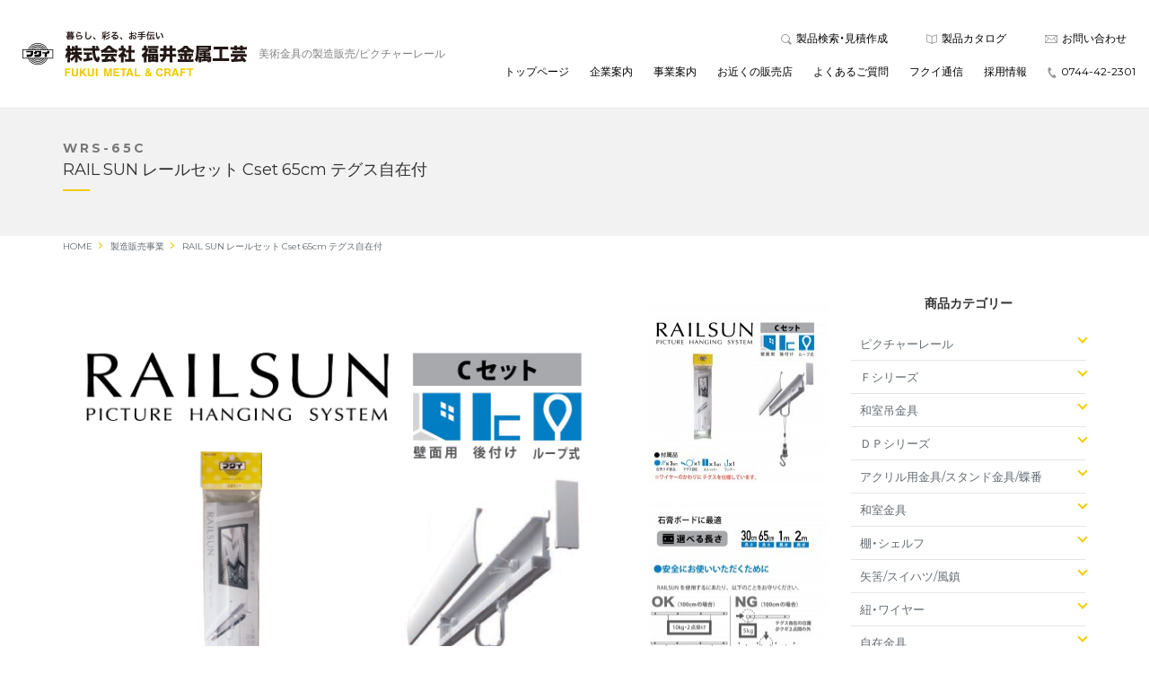

--- FILE ---
content_type: text/html; charset=UTF-8
request_url: https://fukuikinzokukougei.com/item/WRS-65C
body_size: 49596
content:
<!DOCTYPE html>
<html lang="ja">
  <head>
    <meta charset="UTF-8">
    <meta name="viewport" content="width=device-width, initial-scale=1, minimum-scale=1, maximum-scale=1, user-scalable=no">
    <title>ピクチャーレール　RAILSUN　WRS-65C　65㎝　Cset | 株式会社福井金属工芸 ピクチャーレール</title>
    <meta name="author" content="株式会社福井金属工芸 ピクチャーレール">
    <meta name="format-detection" content="telephone=no">
    <link rel="shortcut icon" type="image/x-icon" href="assets/images/share/favicon.ico">
    <!-- Facebook-->
    <meta property="og:locale" content="ja_JP">
    <meta property="og:type" content="website">
    <meta property="og:title" content="株式会社福井金属工芸 ピクチャーレール">
    <meta property="og:description" content="美術金具の製造販売をしております福井金属工芸のコーポレートサイトです。奈良の櫻井に拠点を置いて全国に発送しております。">
    <meta property="og:url" content="http://fukuikinzokukougei.com/">
    <meta property="og:site_name" content="Tabio">
    <meta property="og:image" content="https://fukuikinzokukougei.com/wp-content/themes/fukuimetal/assets/images/share/ogp.jpg">
    <!-- Twitter-->
    <meta name="twitter:card" content="summary">
    <meta property="og:url" content="http://fukuikinzokukougei.com/">
    <meta property="og:title" content="株式会社福井金属工芸 ピクチャーレール">
    <meta property="og:description" content="美術金具の製造販売をしております福井金属工芸のコーポレートサイトです。奈良の櫻井に拠点を置いて全国に発送しております。">
    <meta property="og:image" content="https://fukuikinzokukougei.com/wp-content/themes/fukuimetal/assets/images/share/ogp.jpg">
    
    <meta name="google-site-verification" content="ngBeHhvD8JFc86r75kVk5r9-fcOCahjFV6gdLwc0NNE" />
    <title>WRS-65C &#8211; 株式会社福井金属工芸 ピクチャーレール</title>

<!-- All in One SEO Pack 2.4 by Michael Torbert of Semper Fi Web Design[198,236] -->
<link rel="canonical" href="https://fukuikinzokukougei.com/item/wrs-65c" />
<!-- /all in one seo pack -->
<link rel='dns-prefetch' href='//www.google.com' />
<link rel='dns-prefetch' href='//s.w.org' />
		<script type="text/javascript">
			window._wpemojiSettings = {"baseUrl":"https:\/\/s.w.org\/images\/core\/emoji\/2.3\/72x72\/","ext":".png","svgUrl":"https:\/\/s.w.org\/images\/core\/emoji\/2.3\/svg\/","svgExt":".svg","source":{"concatemoji":"https:\/\/fukuikinzokukougei.com\/wp-includes\/js\/wp-emoji-release.min.js?ver=4.8.2"}};
			!function(a,b,c){function d(a){var b,c,d,e,f=String.fromCharCode;if(!k||!k.fillText)return!1;switch(k.clearRect(0,0,j.width,j.height),k.textBaseline="top",k.font="600 32px Arial",a){case"flag":return k.fillText(f(55356,56826,55356,56819),0,0),b=j.toDataURL(),k.clearRect(0,0,j.width,j.height),k.fillText(f(55356,56826,8203,55356,56819),0,0),c=j.toDataURL(),b!==c&&(k.clearRect(0,0,j.width,j.height),k.fillText(f(55356,57332,56128,56423,56128,56418,56128,56421,56128,56430,56128,56423,56128,56447),0,0),b=j.toDataURL(),k.clearRect(0,0,j.width,j.height),k.fillText(f(55356,57332,8203,56128,56423,8203,56128,56418,8203,56128,56421,8203,56128,56430,8203,56128,56423,8203,56128,56447),0,0),c=j.toDataURL(),b!==c);case"emoji4":return k.fillText(f(55358,56794,8205,9794,65039),0,0),d=j.toDataURL(),k.clearRect(0,0,j.width,j.height),k.fillText(f(55358,56794,8203,9794,65039),0,0),e=j.toDataURL(),d!==e}return!1}function e(a){var c=b.createElement("script");c.src=a,c.defer=c.type="text/javascript",b.getElementsByTagName("head")[0].appendChild(c)}var f,g,h,i,j=b.createElement("canvas"),k=j.getContext&&j.getContext("2d");for(i=Array("flag","emoji4"),c.supports={everything:!0,everythingExceptFlag:!0},h=0;h<i.length;h++)c.supports[i[h]]=d(i[h]),c.supports.everything=c.supports.everything&&c.supports[i[h]],"flag"!==i[h]&&(c.supports.everythingExceptFlag=c.supports.everythingExceptFlag&&c.supports[i[h]]);c.supports.everythingExceptFlag=c.supports.everythingExceptFlag&&!c.supports.flag,c.DOMReady=!1,c.readyCallback=function(){c.DOMReady=!0},c.supports.everything||(g=function(){c.readyCallback()},b.addEventListener?(b.addEventListener("DOMContentLoaded",g,!1),a.addEventListener("load",g,!1)):(a.attachEvent("onload",g),b.attachEvent("onreadystatechange",function(){"complete"===b.readyState&&c.readyCallback()})),f=c.source||{},f.concatemoji?e(f.concatemoji):f.wpemoji&&f.twemoji&&(e(f.twemoji),e(f.wpemoji)))}(window,document,window._wpemojiSettings);
		</script>
		<style type="text/css">
img.wp-smiley,
img.emoji {
	display: inline !important;
	border: none !important;
	box-shadow: none !important;
	height: 1em !important;
	width: 1em !important;
	margin: 0 .07em !important;
	vertical-align: -0.1em !important;
	background: none !important;
	padding: 0 !important;
}
</style>
<link rel='stylesheet' id='contact-form-7-css'  href='https://fukuikinzokukougei.com/wp-content/plugins/contact-form-7/includes/css/styles.css?ver=4.9' type='text/css' media='all' />
<link rel='stylesheet' id='meteor-slides-css'  href='https://fukuikinzokukougei.com/wp-content/plugins/meteor-slides/css/meteor-slides.css?ver=1.0' type='text/css' media='all' />
<link rel='stylesheet' id='wp-pagenavi-css'  href='https://fukuikinzokukougei.com/wp-content/plugins/wp-pagenavi/pagenavi-css.css?ver=2.70' type='text/css' media='all' />
<script type='text/javascript' src='https://fukuikinzokukougei.com/wp-includes/js/jquery/jquery.js?ver=1.12.4'></script>
<script type='text/javascript' src='https://fukuikinzokukougei.com/wp-includes/js/jquery/jquery-migrate.min.js?ver=1.4.1'></script>
<script type='text/javascript' src='https://fukuikinzokukougei.com/wp-content/plugins/meteor-slides/js/jquery.cycle.all.js?ver=4.8.2'></script>
<script type='text/javascript' src='https://fukuikinzokukougei.com/wp-content/plugins/meteor-slides/js/jquery.metadata.v2.js?ver=4.8.2'></script>
<script type='text/javascript' src='https://fukuikinzokukougei.com/wp-content/plugins/meteor-slides/js/jquery.touchwipe.1.1.1.js?ver=4.8.2'></script>
<script type='text/javascript'>
/* <![CDATA[ */
var meteorslidessettings = {"meteorslideshowspeed":"1000","meteorslideshowduration":"4000","meteorslideshowheight":"490","meteorslideshowwidth":"960","meteorslideshowtransition":"fade"};
/* ]]> */
</script>
<script type='text/javascript' src='https://fukuikinzokukougei.com/wp-content/plugins/meteor-slides/js/slideshow.js?ver=4.8.2'></script>
<link rel='https://api.w.org/' href='https://fukuikinzokukougei.com/wp-json/' />
<link rel="EditURI" type="application/rsd+xml" title="RSD" href="https://fukuikinzokukougei.com/xmlrpc.php?rsd" />
<link rel="wlwmanifest" type="application/wlwmanifest+xml" href="https://fukuikinzokukougei.com/wp-includes/wlwmanifest.xml" /> 
<link rel='prev' title='WRS-100C' href='https://fukuikinzokukougei.com/item/wrs-100c' />
<link rel='next' title='WRS-30C' href='https://fukuikinzokukougei.com/item/wrs-30c' />
<meta name="generator" content="WordPress 4.8.2" />
<link rel='shortlink' href='https://fukuikinzokukougei.com/?p=8255' />
<link rel="alternate" type="application/json+oembed" href="https://fukuikinzokukougei.com/wp-json/oembed/1.0/embed?url=https%3A%2F%2Ffukuikinzokukougei.com%2Fitem%2Fwrs-65c" />
<link rel="alternate" type="text/xml+oembed" href="https://fukuikinzokukougei.com/wp-json/oembed/1.0/embed?url=https%3A%2F%2Ffukuikinzokukougei.com%2Fitem%2Fwrs-65c&#038;format=xml" />
    <link rel="stylesheet" href="https://fukuikinzokukougei.com/wp-content/themes/fukuimetal/assets/css/slick.css?2022-11-01-054424">
    <link rel="stylesheet" href="https://fukuikinzokukougei.com/wp-content/themes/fukuimetal/assets/css/slick-theme.css?2022-11-01-054424">
    <link rel="stylesheet" href="https://fukuikinzokukougei.com/wp-content/themes/fukuimetal/assets/css/bootstrap.css?2022-11-01-054424">
    <link rel="stylesheet" href="https://fukuikinzokukougei.com/wp-content/themes/fukuimetal/assets/css/share.css?2023-12-05-032354">
  </head>
  <body>
    <div id="lock">Loading...</div>
	  <header id="globalHeader">
      <div class="navbar navbar-expand-lg navbar-light bg-light">
        <div class="container-fluid">
			<div class="navbar-brand" href="">
        <a href="https://fukuikinzokukougei.com" title="株式会社福井金属工芸 ピクチャーレール"><img src="https://fukuikinzokukougei.com/wp-content/themes/fukuimetal/assets/images/share/logo.svg" alt="株式会社福井金属工芸 ピクチャーレール" width="250"/></a>
        <h1>美術金具の製造販売/ピクチャーレール</h1>
			</div>
          <button type="button" class="toggle">
            <div class="navbar-toggle-anime">
              <span class="icon-bar"></span>
              <span class="icon-bar"></span>
              <span class="icon-bar"></span>
            </div>
          </button>
          <nav class="collapse navbar-collapse justify-content-end" id="navbar">
            <div class="navbar-nav">
              <ul class="nav-first">
                <li><a href="https://fukuikinzokukougei.com/products/#mitsumori" target="_blank"><i><img src="https://fukuikinzokukougei.com/wp-content/themes/fukuimetal/assets/images/share/icon_search.svg" alt="" width="12" height="12"/></i>製品検索・見積作成</a></li>
                <li><a href="https://fukuikinzokukougei.com/catalog/" target="_blank"><i><img src="https://fukuikinzokukougei.com/wp-content/themes/fukuimetal/assets/images/share/icon_catalog.svg" alt="" width="12" height="11"/></i>製品カタログ</a></li>
                <li><a href="https://fukuikinzokukougei.com/contact/"><i><img src="https://fukuikinzokukougei.com/wp-content/themes/fukuimetal/assets/images/share/icon_contact.svg" alt="" width="14" height="9"/></i>お問い合わせ</a></li>
              </ul>
              <ul class="nav-second">
                <li><a href="https://fukuikinzokukougei.com/">トップページ</a></li>
                <li><a href="https://fukuikinzokukougei.com/company/">企業案内</a></li>
                <li><a href="https://fukuikinzokukougei.com/service/">事業案内</a></li>
                <li><a href="https://fukuikinzokukougei.com/shoptop/">お近くの販売店</a></li>
                <li><a href="https://fukuikinzokukougei.com/faq/">よくあるご質問</a></li>
                <li><a href="https://fukuikinzokukougei.com/media/">フクイ通信</a></li>
                <li><a href="https://fukuikinzokukougei.com/recruit/">採用情報</a></li>
                <li class="tel"><a href="tel:0744422301"><i><img src="https://fukuikinzokukougei.com/wp-content/themes/fukuimetal/assets/images/share/icon_tel.svg" alt="" width="10" height="12"/></i>0744-42-2301</a></li>
              </ul>
            </div>
          </nav>
        </div>
      </div>
    </header>
    <main>
            <div class="itemPageTitle">
        <div class="container">
          <p>WRS-65C</p>
          <h1>RAIL SUN レールセット Cset 65cm              テグス自在付</h1>
        </div>
      </div>
      <div class="container">
        <div class="bNav">
          <ul class="breadcrumb__list" itemscope itemtype="https://schema.org/BreadcrumbList">
            <li class="breadcrumb__item" itemprop="itemListElement" itemscope itemtype="https://schema.org/ListItem">
              <a href="https://fukuikinzokukougei.com" itemprop="item">
                <span itemprop="name">HOME</span>
              </a>
              <meta itemprop="position" content="1" />
            </li>
            <li class="breadcrumb__item" itemprop="itemListElement" itemscope itemtype="https://schema.org/ListItem">
              <a href="https://fukuikinzokukougei.com/products/" itemprop="item">
                <span itemprop="name">製造販売事業</span>
              </a>
              <meta itemprop="position" content="1" />
            </li>
            <li class="breadcrumb__item last">RAIL SUN レールセット Cset 65cm              テグス自在付</li>
          </ul>
        </div>
      </div>
      
      <section id="products" class="itemPage">
        <div class="container">
          <div class="row">
            <div class="col-sm-12">
              <div class="row">
                <div class="col-sm-9">
                    <div id="main">
                      <div class="item clearfix">

                        <div class="left_box">
                          
                          <div class="itemContent">
                                                                                                                                           </div>
                          
                                                    <div class="row">
                            <div class="col-sm-9 photo"><img src="https://fukuikinzokukougei.com/wp-content/uploads/WRS-65C-1.jpg" width="100%" alt="WRS-65C" /></div>
                            <ul class="col-sm-3 thumb">
                              <li><a href="https://fukuikinzokukougei.com/wp-content/uploads/WRS-65C-1.jpg"><img src="https://fukuikinzokukougei.com/wp-content/uploads/WRS-65C-1-200x200.jpg" width="100%" alt="" /></a></li><li><a href="https://fukuikinzokukougei.com/wp-content/uploads/763f33bb204acbe202918c61fd7434d5.jpg"><img src="https://fukuikinzokukougei.com/wp-content/uploads/763f33bb204acbe202918c61fd7434d5-200x200.jpg" width="100%" alt="" /></a></li><li><a href="https://fukuikinzokukougei.com/wp-content/uploads/228c4dd32d9c4542cfb0b73680381dd4.jpg"><img src="https://fukuikinzokukougei.com/wp-content/uploads/228c4dd32d9c4542cfb0b73680381dd4-200x200.jpg" width="100%" alt="" /></a></li><li class="last"><a href="https://fukuikinzokukougei.com/wp-content/uploads/e247d5410473b6a606118b3d4fd99ad0.jpg"><img src="https://fukuikinzokukougei.com/wp-content/uploads/e247d5410473b6a606118b3d4fd99ad0-200x200.jpg" width="100%" alt="" /></a></li>                            </ul>
                          </div>
                          
                                                  </div>
                        <div class="right_box">
                          
                          <table class="other">
                                                        <tr>
                              <th>１個上代単価</th>
                              <td>2,780円</td>
                            </tr>
                                                                                                                <tr>
                              <th>JANコード</th>
                              <td>4947189004022</td>
                            </tr>
                                                                                    <tr>
                              <th>安全荷重</th>
                              <td>5kg</td>
                            </tr>
                                                      </table>
                          
                          <div class="left">
                            <p class="item_code">WRS-65C</p>
                            <h3 class="item_name">RAIL SUN レールセット Cset 65cm              テグス自在付</h3>
                                                          <form method="post" action="https://fukuikinzokukougei.com/order_list" id="item_data">	
                              <p class="select_quant"><input type="text" name="item_quantity" value="1" class="quantity" size="5" />&nbsp;本</p>
                          </div>
                          </div>
                          <p class="btn_add"><a class="btn_add_list button" href="javascript:void(0);">見積リストに追加する</a></p>			
                          <input type="hidden" name="item_image" value="https://fukuikinzokukougei.com/wp-content/uploads/WRS-65C-1-200x200.jpg" />
                            <input type="hidden" name="item_code" value="WRS-65C" />
                            <input type="hidden" name="item_name" value="RAIL SUN レールセット Cset 65cm              テグス自在付" />
                            <input type="hidden" name="item_pack" value="" />
                            <input type="hidden" name="item_price" value="2780" />
                            <input type="hidden" name="item_order" value="" />
                            <input type="hidden" name="item_unit" value="本" />
                            <input type="hidden" name="item_set" value="本" />
                            <input type="hidden" name="item_box_price" value="" />
                            <input type="hidden" name="item_jan" value="4947189004022" />
                          </form>

                                            </div>
                    </div>
                  </div>
                <div class="col-sm-3">
                  			<div class="side">
       
		    <aside>
          <div id="side_category" class="widget_box">
            <h3>商品カテゴリー</h3>
            <ul><li class="parent"><a href="javascript:void(0);">ピクチャーレール</a><ul class="child"><li class="item1-01"><a href="https://fukuikinzokukougei.com/item_category/item1/item1-01">RAIL SUN</a></li><li class="item1-01-1"><a href="https://fukuikinzokukougei.com/item_category/item1/item1-01-1">RAILSUN COLORS</a></li><li class="railsun-antique"><a href="https://fukuikinzokukougei.com/item_category/item1/railsun-antique">RAILSUN ANTIQUE</a></li><li class="item1-06"><a href="https://fukuikinzokukougei.com/item_category/item1/item1-06">オールホワイトレールセット</a></li><li class="item1-05"><a href="https://fukuikinzokukougei.com/item_category/item1/item1-05">Ｃ－１１型レール　パーツ単品</a></li><li class="item1-04"><a href="https://fukuikinzokukougei.com/item_category/item1/item1-04">Ｃ－１１型レールセット</a></li><li class="item1-03"><a href="https://fukuikinzokukougei.com/item_category/item1/item1-03">Ｃ型レール　パーツ単品</a></li><li class="item1-02"><a href="https://fukuikinzokukougei.com/item_category/item1/item1-02">Ｃ型レールセット</a></li><li class="item1-09"><a href="https://fukuikinzokukougei.com/item_category/item1/item1-09">Ｄ型レール　パーツ単品</a></li><li class="item1-08"><a href="https://fukuikinzokukougei.com/item_category/item1/item1-08">Ｄ型レールセット</a></li><li class="item1-07"><a href="https://fukuikinzokukougei.com/item_category/item1/item1-07">耐震レールセット</a></li></ul></li><li class="parent"><a href="javascript:void(0);">Ｆシリーズ</a><ul class="child"><li class="item13-05"><a href="https://fukuikinzokukougei.com/item_category/item13/item13-05">ＡＬＣ用フック</a></li><li class="item13-15"><a href="https://fukuikinzokukougei.com/item_category/item13/item13-15">Ｓカン</a></li><li class="item13-01"><a href="https://fukuikinzokukougei.com/item_category/item13/item13-01">Ｘフック</a></li><li class="item13-10"><a href="https://fukuikinzokukougei.com/item_category/item13/item13-10">和室金具</a></li><li class="item13-13"><a href="https://fukuikinzokukougei.com/item_category/item13/item13-13">矢筈・風鎮</a></li><li class="item13-11"><a href="https://fukuikinzokukougei.com/item_category/item13/item13-11">ひも</a></li><li class="item13-04"><a href="https://fukuikinzokukougei.com/item_category/item13/item13-04">ウェルナット用フック・鉄板用フック</a></li><li class="item13-09"><a href="https://fukuikinzokukougei.com/item_category/item13/item13-09">ワイヤー自在用フック</a></li><li class="item13-03"><a href="https://fukuikinzokukougei.com/item_category/item13/item13-03">コンクリート対応フック</a></li><li class="item13-06"><a href="https://fukuikinzokukougei.com/item_category/item13/item13-06">中空壁対応フック</a></li><li class="item13-17"><a href="https://fukuikinzokukougei.com/item_category/item13/item13-17">丸ヒートン・洋灯吊・洋折</a></li><li class="item13-07"><a href="https://fukuikinzokukougei.com/item_category/item13/item13-07">パーティション対応フック・ドアフック</a></li><li class="item13-02"><a href="https://fukuikinzokukougei.com/item_category/item13/item13-02">石膏ボード対応フック</a></li><li class="item13-19"><a href="https://fukuikinzokukougei.com/item_category/item13/item13-19">レールセット</a></li><li class="item13-08"><a href="https://fukuikinzokukougei.com/item_category/item13/item13-08">ワイヤー自在</a></li><li class="item13-12"><a href="https://fukuikinzokukougei.com/item_category/item13/item13-12">自在金具</a></li><li class="item13-16"><a href="https://fukuikinzokukougei.com/item_category/item13/item13-16">茶室用金具</a></li><li class="item13-14"><a href="https://fukuikinzokukougei.com/item_category/item13/item13-14">額縁工作用金具</a></li></ul></li><li class="parent"><a href="javascript:void(0);">和室吊金具</a><ul class="child"><li class="item7-02"><a href="https://fukuikinzokukougei.com/item_category/item7/item7-02">ワイヤー自在用フック</a></li><li class="item7-01"><a href="https://fukuikinzokukougei.com/item_category/item7/item7-01">軸吊自在</a></li><li class="item7-03"><a href="https://fukuikinzokukougei.com/item_category/item7/item7-03">軸吊自在用フックＳ型</a></li></ul></li><li class="parent"><a href="javascript:void(0);">ＤＰシリーズ</a><ul class="child"><li class="item14-07"><a href="https://fukuikinzokukougei.com/item_category/item14/item14-07">ＢＳ額受・扇面額受</a></li><li class="item14-01"><a href="https://fukuikinzokukougei.com/item_category/item14/item14-01">Xフック・Wフック　　　　　　　　　　 コンクリート用フック</a></li><li class="item14-06"><a href="https://fukuikinzokukougei.com/item_category/item14/item14-06">コンクリートセット・ワイヤーセット</a></li><li class="item14-12"><a href="https://fukuikinzokukougei.com/item_category/item14/item14-12">ステンレスワイヤー自在</a></li><li class="item14-04"><a href="https://fukuikinzokukougei.com/item_category/item14/item14-04">ひもセット</a></li><li class="item14-08"><a href="https://fukuikinzokukougei.com/item_category/item14/item14-08">ワイヤー自在用フック・軸吊自在用フックＳ型</a></li><li class="item14-13"><a href="https://fukuikinzokukougei.com/item_category/item14/item14-13">台紙</a></li><li class="item14-02"><a href="https://fukuikinzokukougei.com/item_category/item14/item14-02">折釘</a></li><li class="item14-05"><a href="https://fukuikinzokukougei.com/item_category/item14/item14-05">自在セット</a></li><li class="item14-09"><a href="https://fukuikinzokukougei.com/item_category/item14/item14-09">角折釘ネジ・ボードプラグ・鉄二重折釘</a></li><li class="item14-10"><a href="https://fukuikinzokukougei.com/item_category/item14/item14-10">鉄Ｘフック</a></li><li class="item14-11"><a href="https://fukuikinzokukougei.com/item_category/item14/item14-11">額フトン</a></li><li class="item14-03"><a href="https://fukuikinzokukougei.com/item_category/item14/item14-03">額受</a></li></ul></li><li class="parent"><a href="javascript:void(0);">アクリル用金具/スタンド金具/蝶番</a><ul class="child"><li class="item12-03"><a href="https://fukuikinzokukougei.com/item_category/item12/item12-03">サインナット</a></li><li class="item12-07"><a href="https://fukuikinzokukougei.com/item_category/item12/item12-07">スタンド（ＭＤＦ裏板・カールアップスタンド・木足）</a></li><li class="item12-04"><a href="https://fukuikinzokukougei.com/item_category/item12/item12-04">パネルフィクス</a></li><li class="item12-06"><a href="https://fukuikinzokukougei.com/item_category/item12/item12-06">プラスチックスタンド・ワイヤースタンド・カシメ機・カシメ棒</a></li><li class="item12-10"><a href="https://fukuikinzokukougei.com/item_category/item12/item12-10">叙勲額用金具</a></li><li class="item12-05"><a href="https://fukuikinzokukougei.com/item_category/item12/item12-05">楽スタ</a></li><li class="item12-09"><a href="https://fukuikinzokukougei.com/item_category/item12/item12-09">蝶番</a></li><li class="item12-08"><a href="https://fukuikinzokukougei.com/item_category/item12/item12-08">装飾金具</a></li><li class="item12-01"><a href="https://fukuikinzokukougei.com/item_category/item12/item12-01">アクリルスタンドセット</a></li><li class="item12-11"><a href="https://fukuikinzokukougei.com/item_category/item12/item12-11">関連部材（キャンバス釘・舟ピン・文化鋲・タコ糸）</a></li><li class="item12-02"><a href="https://fukuikinzokukougei.com/item_category/item12/item12-02">ウォールスペースシステムセット</a></li></ul></li><li class="parent"><a href="javascript:void(0);">和室金具</a><ul class="child"><li class="item6-04"><a href="https://fukuikinzokukougei.com/item_category/item6/item6-04">みす吊金具・軸吊金具・鴨居吊・長押吊</a></li><li class="item6-05"><a href="https://fukuikinzokukougei.com/item_category/item6/item6-05">三幅対</a></li><li class="item6-03"><a href="https://fukuikinzokukougei.com/item_category/item6/item6-03">丸額房・ヒートン菊座</a></li><li class="item6-06"><a href="https://fukuikinzokukougei.com/item_category/item6/item6-06">屏風吊金具・屏風立金具・屏風留め金具</a></li><li class="item6-01"><a href="https://fukuikinzokukougei.com/item_category/item6/item6-01">釘（昭和折・二重折・角折・一重折・花篭釘・無双釘）</a></li><li class="item6-02"><a href="https://fukuikinzokukougei.com/item_category/item6/item6-02">額フトン・四角フトン</a></li></ul></li><li class="parent"><a href="javascript:void(0);">棚・シェルフ</a><ul class="child"><li class="item15-02"><a href="https://fukuikinzokukougei.com/item_category/item15/item15-02">ＺＩＧＲＡＣＫ　</a></li><li class="item15-01"><a href="https://fukuikinzokukougei.com/item_category/item15/item15-01">ＺＩＧＲＡＣＫ　ＳＬＩＭ</a></li></ul></li><li class="parent"><a href="javascript:void(0);">矢筈/スイハツ/風鎮</a><ul class="child"><li class="item8-03"><a href="https://fukuikinzokukougei.com/item_category/item8/item8-03">スイハツ・短冊掛・掛け花</a></li><li class="item8-02"><a href="https://fukuikinzokukougei.com/item_category/item8/item8-02">毛ばたき</a></li><li class="item8-01"><a href="https://fukuikinzokukougei.com/item_category/item8/item8-01">矢筈</a></li><li class="item8-05"><a href="https://fukuikinzokukougei.com/item_category/item8/item8-05">竹自在</a></li><li class="item8-04"><a href="https://fukuikinzokukougei.com/item_category/item8/item8-04">風鎮</a></li></ul></li><li class="parent"><a href="javascript:void(0);">紐・ワイヤー</a><ul class="child"><li class="item10-06"><a href="https://fukuikinzokukougei.com/item_category/item10/item10-06">ひもセット・賞状額用ひもセット</a></li><li class="item10-04"><a href="https://fukuikinzokukougei.com/item_category/item10/item10-04">ワイヤー・ナイロンコーティングワイヤー</a></li><li class="item10-07"><a href="https://fukuikinzokukougei.com/item_category/item10/item10-07">ワイヤーセット</a></li><li class="item10-05"><a href="https://fukuikinzokukougei.com/item_category/item10/item10-05">ワイヤー入丸ひも・平ひも</a></li><li class="item10-01"><a href="https://fukuikinzokukougei.com/item_category/item10/item10-01">丸ひも</a></li><li class="item10-02"><a href="https://fukuikinzokukougei.com/item_category/item10/item10-02">平ひも</a></li><li class="item10-03"><a href="https://fukuikinzokukougei.com/item_category/item10/item10-03">洞芯入丸ひも・洞芯針金入丸ひも</a></li></ul></li><li class="parent"><a href="javascript:void(0);">自在金具</a><ul class="child"><li class="item2-02"><a href="https://fukuikinzokukougei.com/item_category/item2/item2-02">セフティワイヤー自在</a></li><li class="item2-04"><a href="https://fukuikinzokukougei.com/item_category/item2/item2-04">その他ワイヤー自在・ナイロンテグス自在</a></li><li class="%e3%83%91%e3%83%af%e3%83%bc%e3%83%8a%e3%83%8e%e3%83%af%e3%82%a4%e3%83%a4%e3%83%bc%ef%bc%888kg%ef%bc%89"><a href="https://fukuikinzokukougei.com/item_category/item2/%e3%83%91%e3%83%af%e3%83%bc%e3%83%8a%e3%83%8e%e3%83%af%e3%82%a4%e3%83%a4%e3%83%bc%ef%bc%888kg%ef%bc%89">パワーナノワイヤー（8kg）</a></li><li class="item2-01-1"><a href="https://fukuikinzokukougei.com/item_category/item2/item2-01-1">パワーミニワイヤー自在　 (12kg)　シルバー</a></li><li class="item2-01-4"><a href="https://fukuikinzokukougei.com/item_category/item2/item2-01-4">パワーワイヤー自在　　 （15kg）　ブラック</a></li><li class="item2-01-2"><a href="https://fukuikinzokukougei.com/item_category/item2/item2-01-2">パワーワイヤー自在 　　(20kg）　シルバー</a></li><li class="item2-01-3"><a href="https://fukuikinzokukougei.com/item_category/item2/item2-01-3">パワーワイヤー自在　　（15kg）　ホワイト</a></li><li class="%e3%83%9c%e3%83%bc%e3%83%ab%e5%bc%8f%e3%83%af%e3%82%a4%e3%83%a4%e3%83%bc%e8%87%aa%e5%9c%a8"><a href="https://fukuikinzokukougei.com/item_category/item2/%e3%83%9c%e3%83%bc%e3%83%ab%e5%bc%8f%e3%83%af%e3%82%a4%e3%83%a4%e3%83%bc%e8%87%aa%e5%9c%a8">ボール式ワイヤー自在</a></li><li class="item2-01-7"><a href="https://fukuikinzokukougei.com/item_category/item2/item2-01-7">ミニワイヤー自在　　　　　(10kg)　　 ブラック</a></li><li class="item2-01-5"><a href="https://fukuikinzokukougei.com/item_category/item2/item2-01-5">ミニワイヤー自在　　　（10kg）　シルバー</a></li><li class="item2-01-6"><a href="https://fukuikinzokukougei.com/item_category/item2/item2-01-6">ミニワイヤー自在　　　（10kg）　ホワイト</a></li><li class="%e3%83%9f%e3%83%8b%e3%83%af%e3%82%a4%e3%83%a4%e3%83%bc%e8%87%aa%e5%9c%a8%ef%bd%86%ef%bd%89%ef%bd%94-item2"><a href="https://fukuikinzokukougei.com/item_category/item2/%e3%83%9f%e3%83%8b%e3%83%af%e3%82%a4%e3%83%a4%e3%83%bc%e8%87%aa%e5%9c%a8%ef%bd%86%ef%bd%89%ef%bd%94-item2">ミニワイヤー自在ＦＩＴ</a></li><li class="item2-01"><a href="https://fukuikinzokukougei.com/item_category/item2/item2-01">ワイヤー自在</a></li><li class="item2-01-8"><a href="https://fukuikinzokukougei.com/item_category/item2/item2-01-8">ワイヤー自在　 １２　　 （12kg）　シルバー</a></li><li class="item2-01-12"><a href="https://fukuikinzokukougei.com/item_category/item2/item2-01-12">ワイヤー自在　２５　　(25kg)　シルバー</a></li><li class="item2-01-13"><a href="https://fukuikinzokukougei.com/item_category/item2/item2-01-13">ワイヤー自在　２５　　(25kg)　ホワイト</a></li><li class="item2-01-14"><a href="https://fukuikinzokukougei.com/item_category/item2/item2-01-14">ワイヤー自在　２５　　(25kg)　ブラック</a></li><li class="item2-01-9"><a href="https://fukuikinzokukougei.com/item_category/item2/item2-01-9">ワイヤー自在　３０　　(30kg)　シルバー</a></li><li class="item2-01-15"><a href="https://fukuikinzokukougei.com/item_category/item2/item2-01-15">ワイヤー自在　３０　　(30kg)　ホワイト</a></li><li class="item2-01-16"><a href="https://fukuikinzokukougei.com/item_category/item2/item2-01-16">ワイヤー自在　３０　　(30kg)　ブラック</a></li><li class="item2-01-10"><a href="https://fukuikinzokukougei.com/item_category/item2/item2-01-10">ワイヤー自在　５０　　　　（50kg）　シルバー</a></li><li class="item2-06"><a href="https://fukuikinzokukougei.com/item_category/item2/item2-06">線自在</a></li><li class="item2-03"><a href="https://fukuikinzokukougei.com/item_category/item2/item2-03">直付けワイヤー自在</a></li><li class="item2-05"><a href="https://fukuikinzokukougei.com/item_category/item2/item2-05">関連パーツ</a></li></ul></li><li class="parent"><a href="javascript:void(0);">茶室金具</a><ul class="child"><li class="item9-07"><a href="https://fukuikinzokukougei.com/item_category/item9/item9-07">竹釘</a></li><li class="item9-12"><a href="https://fukuikinzokukougei.com/item_category/item9/item9-12">花寄釘・みす釘</a></li><li class="item9-09"><a href="https://fukuikinzokukougei.com/item_category/item9/item9-09">花環</a></li><li class="item9-05"><a href="https://fukuikinzokukougei.com/item_category/item9/item9-05">蛭釘せん差・ネジ</a></li><li class="item9-02"><a href="https://fukuikinzokukougei.com/item_category/item9/item9-02">軸吊自在</a></li><li class="item9-10"><a href="https://fukuikinzokukougei.com/item_category/item9/item9-10">スイハツ釘</a></li><li class="item9-14"><a href="https://fukuikinzokukougei.com/item_category/item9/item9-14">釜くさり・花くさり</a></li><li class="item9-04"><a href="https://fukuikinzokukougei.com/item_category/item9/item9-04">喚鐘釘</a></li><li class="item9-06"><a href="https://fukuikinzokukougei.com/item_category/item9/item9-06">折れ釘・ニジリ釘・ドラ釘・障子掛釘・撞木釘</a></li><li class="item9-08"><a href="https://fukuikinzokukougei.com/item_category/item9/item9-08">隅打ち釘・平釘・無双釘</a></li><li class="item9-01"><a href="https://fukuikinzokukougei.com/item_category/item9/item9-01">矢筈</a></li><li class="item9-11"><a href="https://fukuikinzokukougei.com/item_category/item9/item9-11">稲妻釘</a></li><li class="item9-03"><a href="https://fukuikinzokukougei.com/item_category/item9/item9-03">竹自在</a></li><li class="item9-13"><a href="https://fukuikinzokukougei.com/item_category/item9/item9-13">鴨居掛・長押掛</a></li></ul></li><li class="parent"><a href="javascript:void(0);">皿立て/イーゼル</a><ul class="child"><li class="item4-05"><a href="https://fukuikinzokukougei.com/item_category/item4/item4-05">扇子立て</a></li><li class="item4-01-4"><a href="https://fukuikinzokukougei.com/item_category/item4/item4-01-4">皿たて　プラスチック　透明</a></li><li class="item4-01-3"><a href="https://fukuikinzokukougei.com/item_category/item4/item4-01-3">皿たて　プラスチック　黒</a></li><li class="item4-01-1"><a href="https://fukuikinzokukougei.com/item_category/item4/item4-01-1">皿たて　木製　黒</a></li><li class="item4-06-1"><a href="https://fukuikinzokukougei.com/item_category/item4/item4-06-1">アイアンイーゼル</a></li><li class="item4-04"><a href="https://fukuikinzokukougei.com/item_category/item4/item4-04">額立・アクリルスタンド</a></li><li class="item4-06"><a href="https://fukuikinzokukougei.com/item_category/item4/item4-06">イーゼル</a></li><li class="item4-02"><a href="https://fukuikinzokukougei.com/item_category/item4/item4-02">額装用皿留め金具・皿受け金具</a></li></ul></li><li class="parent"><a href="javascript:void(0);">額受金具</a><ul class="child"><li class="item5-05"><a href="https://fukuikinzokukougei.com/item_category/item5/item5-05">壁用額受</a></li><li class="item5-04"><a href="https://fukuikinzokukougei.com/item_category/item5/item5-04">想い出くん</a></li><li class="item5-03"><a href="https://fukuikinzokukougei.com/item_category/item5/item5-03">扇面額受</a></li><li class="item5-07"><a href="https://fukuikinzokukougei.com/item_category/item5/item5-07">菱座額受</a></li><li class="item5-06"><a href="https://fukuikinzokukougei.com/item_category/item5/item5-06">重量用額受</a></li><li class="item5-02"><a href="https://fukuikinzokukougei.com/item_category/item5/item5-02">長押用額受</a></li><li class="item5-01"><a href="https://fukuikinzokukougei.com/item_category/item5/item5-01">鴨居用額受</a></li></ul></li><li class="parent"><a href="javascript:void(0);">額吊金具</a><ul class="child"><li class="item3-01-1"><a href="https://fukuikinzokukougei.com/item_category/item3/item3-01-1">Xフック・Wフック</a></li><li class="item3-02"><a href="https://fukuikinzokukougei.com/item_category/item3/item3-02">コンクリート用フック・ＡＬＣフック</a></li><li class="item3-04"><a href="https://fukuikinzokukougei.com/item_category/item3/item3-04">セキュリティ金具</a></li><li class="item3-01-2"><a href="https://fukuikinzokukougei.com/item_category/item3/item3-01-2">セフティⅩフック</a></li><li class="item3-07"><a href="https://fukuikinzokukougei.com/item_category/item3/item3-07">その他フック（マグネットフック・有孔ボードフック・パーテーションフック・ドアフック）</a></li><li class="%ef%be%8e%ef%be%9e%ef%be%99%ef%be%80%ef%be%9e%ef%bd%b0%ef%be%8c%ef%bd%af%ef%bd%b8"><a href="https://fukuikinzokukougei.com/item_category/item3/%ef%be%8e%ef%be%9e%ef%be%99%ef%be%80%ef%be%9e%ef%bd%b0%ef%be%8c%ef%bd%af%ef%bd%b8">ボルダーフック(石こうボード対応）</a></li><li class="item3-03"><a href="https://fukuikinzokukougei.com/item_category/item3/item3-03">木壁用フック・中空壁用フック・ボードプラグ</a></li><li class="item3-06"><a href="https://fukuikinzokukougei.com/item_category/item3/item3-06">直付け金具</a></li><li class="item3-01"><a href="https://fukuikinzokukougei.com/item_category/item3/item3-01">石こうボード用フック・ボードアンカー</a></li><li class="item3-05"><a href="https://fukuikinzokukougei.com/item_category/item3/item3-05">重量用金具</a></li></ul></li><li class="parent"><a href="javascript:void(0);">額縁工作金具</a><ul class="child"><li class="item11-08"><a href="https://fukuikinzokukougei.com/item_category/item11/item11-08">Ｓカン</a></li><li class="item11-11"><a href="https://fukuikinzokukougei.com/item_category/item11/item11-11">Ｔ型金具</a></li><li class="item11-12"><a href="https://fukuikinzokukougei.com/item_category/item11/item11-12">アルミ額用工作金具（アルミ吊カン・コーナー金具・プラバネ・プラトンボカウンターシンク・アルミ額用角金具）</a></li><li class="item11-07"><a href="https://fukuikinzokukougei.com/item_category/item11/item11-07">コロロ・額サル</a></li><li class="item11-15"><a href="https://fukuikinzokukougei.com/item_category/item11/item11-15">スクリューリング</a></li><li class="item11-04"><a href="https://fukuikinzokukougei.com/item_category/item11/item11-04">ステンレス板吊</a></li><li class="item11-05"><a href="https://fukuikinzokukougei.com/item_category/item11/item11-05">ティースハンガー</a></li><li class="item11-06"><a href="https://fukuikinzokukougei.com/item_category/item11/item11-06">トンボ</a></li><li class="item11-16"><a href="https://fukuikinzokukougei.com/item_category/item11/item11-16">ネジ</a></li><li class="item11-01"><a href="https://fukuikinzokukougei.com/item_category/item11/item11-01">ヒートン</a></li><li class="item11-10"><a href="https://fukuikinzokukougei.com/item_category/item11/item11-10">ヒートン・洋灯・洋折</a></li><li class="item11-02"><a href="https://fukuikinzokukougei.com/item_category/item11/item11-02">吊カン</a></li><li class="item11-14"><a href="https://fukuikinzokukougei.com/item_category/item11/item11-14">段金具</a></li><li class="item11-13"><a href="https://fukuikinzokukougei.com/item_category/item11/item11-13">角金具</a></li><li class="item11-03"><a href="https://fukuikinzokukougei.com/item_category/item11/item11-03">鉄板吊</a></li><li class="item11-09"><a href="https://fukuikinzokukougei.com/item_category/item11/item11-09">額縁裏ゴム</a></li></ul></li></ul>          </div>
        </aside>
        
        <aslide>
				  <div class="bnr"><a href="https://fukuikinzokukougei.com/order_list">見積リスト確認</a></div>
			   	<div class="bnr"><a href="http://fukuikinzokukougei.com/wp-content/uploads/req.pdf" target="_blank">FAX注文書</a></div>
				  <div class="bnr"><a href="https://fukuikinzokukougei.com/gallery">画像ギャラリー</a></div>
				  <div class="bnr"><a href="https://fukuikinzokukougei.com/picturerail">ピクチャーレール</a></div>
				</aslide>
			</div><!--/side-->                </div>
              </div>
            </div>
          
          </div>
        </div>
      </section>
    </main>
		<footer id="globalFooter">
      <section class="container footer">
        <article class="fNav">
          <nav>
            <ul>
              <li><a href="https://fukuikinzokukougei.com/">トップページ</a></li>
              <li><a href="https://fukuikinzokukougei.com/company/">企業案内</a></li>
              <li><a href="https://fukuikinzokukougei.com/service/">事業案内</a></li>
              <li class="second"><a href="https://fukuikinzokukougei.com/products/">製造販売事業</a></li>
              <li class="second"><a href="https://fukuikinzokukougei.com/products/">製品検索・見積作成</a></li>
              <li class="second"><a href="https://fukuikinzokukougei.com/catalog/">製品カタログダウンロード</a></li>
              <li class="second"><a href="https://fukuikinzokukougei.com/wp-content/uploads/req.pdf">FAX注文用紙ダウンロード</a></li>
              <li class="second"><a href="https://fukuikinzokukougei.com/order/">オーダー事業</a></li>
            </ul>
            <ul>
              <li><a href="https://fukuikinzokukougei.com/media/">フクイ通信</a></li>
              <li><a href="https://fukuikinzokukougei.com/gallery/">画像ギャラリー</a></li>
              <li><a href="https://fukuikinzokukougei.com/shoptop/">お近くの販売店</a></li>
              <li><a href="https://fukuikinzokukougei.com/faq/">よくあるご質問</a></li>
              <li><a href="https://fukuikinzokukougei.com/recruit/">採用情報</a></li>
              <li><a href="https://fukuikinzokukougei.com/contact/">お問い合わせ</a></li>
              <li><a href="https://fukuikinzokukougei.com/privacy/">プライバシーポシリー</a></li>
            </ul>
          </nav>  
        </article>
        <div class="flogo">
          <figure><img src="https://fukuikinzokukougei.com/wp-content/themes/fukuimetal/assets/images/share/flogo.svg" alt="" width="210"/></figure>
          <address>〒633-0007 奈良県桜井市外山381-1<br>TEL : 0744-42-2301　FAX：0744-45-5383</address>
          <p>当サイトでは小売販売はしておりません。<br>お近くの販売代理店様をご利用ください。</p>
        </div><!-- /.flogo -->
      </section> 
    <p class="copyright">Copytight © 2021 fukui metal & craft All Rights Reserved.</p><!-- /.copyright -->
  </footer><!-- /#globalFooter -->
  <div id="page-top"><a href="#top"></a></div>

  <script src="https://code.jquery.com/jquery-3.2.1.min.js"></script>
  <script src="https://fukuikinzokukougei.com/wp-content/themes/fukuimetal/js/ajax.init.js"></script>
  <script src="https://fukuikinzokukougei.com/wp-content/themes/fukuimetal/js/common.js"></script>
    
    
    <script src="https://fukuikinzokukougei.com/wp-content/themes/fukuimetal/assets/js/slick.min.js"></script>
    <script>
      $(function(){
        var slider = "#slider";
        var thumbnailItem = "#thumbnail-list .thumbnail-item";
        $(thumbnailItem).each(function(){
         var index = $(thumbnailItem).index(this);
         $(this).attr("data-index",index);
        });
        $(slider).on('init',function(slick){
         var index = $(".slide-item.slick-slide.slick-current").attr("data-slick-index");
         $(thumbnailItem+'[data-index="'+index+'"]').addClass("thumbnail-current");
        });

        $(slider).slick({
          autoplay: true,
          arrows: false,
          fade: true,
          autoplaySpeed: 2000,
          speed: 1500,
          infinite: false
        });
        $(thumbnailItem).on('click',function(){
          var index = $(this).attr("data-index");
          $(slider).slick("slickGoTo",index,false);
        });

        $(slider).on('beforeChange',function(event,slick, currentSlide,nextSlide){
          $(thumbnailItem).each(function(){
            $(this).removeClass("thumbnail-current");
          });
          $(thumbnailItem+'[data-index="'+nextSlide+'"]').addClass("thumbnail-current");
        });
      });
    </script>
    
    <script src="https://fukuikinzokukougei.com/wp-content/themes/fukuimetal/assets/js/share.js"></script>
  
  <script src="https://ajaxzip3.github.io/ajaxzip3.js"></script>
  <script>
		jQuery(function(){
		  jQuery('#zip').change(function(event){
		    AjaxZip3.zip2addr(this,'','pref','addr');
		  })
		})
	</script>
  <script type='text/javascript'>
/* <![CDATA[ */
var wpcf7 = {"apiSettings":{"root":"https:\/\/fukuikinzokukougei.com\/wp-json\/contact-form-7\/v1","namespace":"contact-form-7\/v1"},"recaptcha":{"messages":{"empty":"\u3042\u306a\u305f\u304c\u30ed\u30dc\u30c3\u30c8\u3067\u306f\u306a\u3044\u3053\u3068\u3092\u8a3c\u660e\u3057\u3066\u304f\u3060\u3055\u3044\u3002"}}};
/* ]]> */
</script>
<script type='text/javascript' src='https://fukuikinzokukougei.com/wp-content/plugins/contact-form-7/includes/js/scripts.js?ver=4.9'></script>
<script type='text/javascript'>
var renderInvisibleReCaptcha = function() {

    for (var i = 0; i < document.forms.length; ++i) {
        var form = document.forms[i];
        var holder = form.querySelector('.inv-recaptcha-holder');

        if (null === holder) continue;
		holder.innerHTML = '';

         (function(frm){
			var cf7SubmitElm = frm.querySelector('.wpcf7-submit');
            var holderId = grecaptcha.render(holder,{
                'sitekey': '6LeNPZQUAAAAAHbQKa5n5uKyq1NM_FJWF1Ko2q_L', 'size': 'invisible', 'badge' : 'bottomleft',
                'callback' : function (recaptchaToken) {
					if((null !== cf7SubmitElm) && (typeof jQuery != 'undefined')){jQuery(frm).submit();grecaptcha.reset(holderId);return;}
					 HTMLFormElement.prototype.submit.call(frm);
                },
                'expired-callback' : function(){grecaptcha.reset(holderId);}
            });

			if(null !== cf7SubmitElm && (typeof jQuery != 'undefined') ){
				jQuery(cf7SubmitElm).off('click').on('click', function(clickEvt){
					clickEvt.preventDefault();
					grecaptcha.execute(holderId);
				});
			}
			else
			{
				frm.onsubmit = function (evt){evt.preventDefault();grecaptcha.execute(holderId);};
			}


        })(form);
    }
};
</script>
<script type='text/javascript' async defer src='https://www.google.com/recaptcha/api.js?onload=renderInvisibleReCaptcha&#038;render=explicit'></script>
<script type='text/javascript' src='https://fukuikinzokukougei.com/wp-includes/js/wp-embed.min.js?ver=4.8.2'></script>
  <script>
    (function(i,s,o,g,r,a,m){i['GoogleAnalyticsObject']=r;i[r]=i[r]||function(){
    (i[r].q=i[r].q||[]).push(arguments)},i[r].l=1*new Date();a=s.createElement(o),
    m=s.getElementsByTagName(o)[0];a.async=1;a.src=g;m.parentNode.insertBefore(a,m)
    })(window,document,'script','//www.google-analytics.com/analytics.js','ga');

    ga('create', 'UA-52743228-1', 'auto');
    ga('send', 'pageview');

  </script>
</body>
</html>